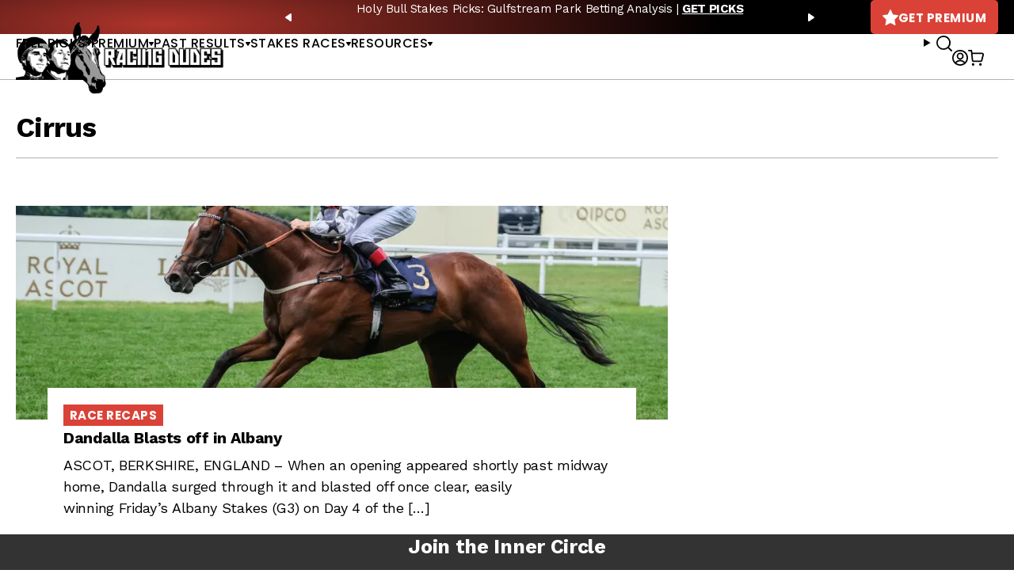

--- FILE ---
content_type: application/javascript
request_url: https://tag.getdrip.com/1895998.js
body_size: 546
content:
/* e35c703250b76eb5669881c4775eaca3afd29913 / 2024-01-26 00:14:13 +0000 */

if (window._dcfg && window._dcfg.account_uid) {
  console.error(`Double Drip script detected. Account '1895998' is overwriting account '${window._dcfg.account_uid}'.`);
}

var _dcq = _dcq || [];
var _dcs = _dcs || {};
_dcs.account = '1895998';
window._dcfg = {"account_id":197805,"account_uid":1895998,"success":true,"env":"production","url":"racingdudes.com","domain":"racingdudes.com","enable_third_party_cookies":false,"eu_consent_check_timezone":false,"pond_id":"drip-production","campaigns":[],"forms":[],"goals":[],"url_triggers":[],"product_triggers":[{"trigger_type":"viewed_product"}],"enable_session_tracking":false};

  (function() {
    var dc = document.createElement('script');
    dc.type = 'text/javascript'; dc.async = true;
    dc.src = 'https://d14jnfavjicsbe.cloudfront.net/client.js';
    var s = document.getElementsByTagName('script')[0];
    s.parentNode.insertBefore(dc, s);
  })();

  (function () {
    var sleeknoteScriptTag = document.createElement("script");
    sleeknoteScriptTag.type = "text/javascript";
    sleeknoteScriptTag.charset = "utf-8";
    sleeknoteScriptTag.src = ("//sleeknotecustomerscripts.sleeknote.com/87096.js");
    var s = document.getElementsByTagName('script')[0];
    s.parentNode.insertBefore(sleeknoteScriptTag, s);
  })();


--- FILE ---
content_type: text/javascript; charset=utf-8
request_url: https://api.getdrip.com/client/track?url=https%3A%2F%2Fracingdudes.com%2Ftag%2Fcirrus%2F&visitor_uuid=3d3cb287a8aa4d9997976a5bc6013938&_action=Visited%20a%20page&source=drip&drip_account_id=1895998&callback=Drip_755888224
body_size: -168
content:
Drip_755888224({ success: true, visitor_uuid: "3d3cb287a8aa4d9997976a5bc6013938", anonymous: true });

--- FILE ---
content_type: text/javascript; charset=utf-8
request_url: https://api.getdrip.com/client/events/visit?drip_account_id=1895998&referrer=&url=https%3A%2F%2Fracingdudes.com%2Ftag%2Fcirrus%2F&domain=racingdudes.com&time_zone=UTC&enable_third_party_cookies=f&callback=Drip_559956426
body_size: -183
content:
Drip_559956426({ success: true, visitor_uuid: "3d3cb287a8aa4d9997976a5bc6013938" });